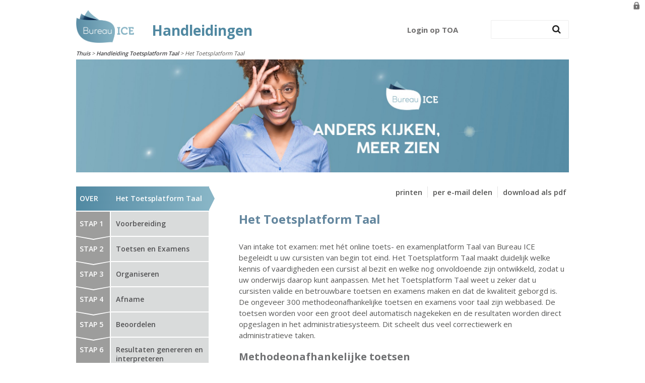

--- FILE ---
content_type: text/html; charset=UTF-8
request_url: https://handleiding.toets.nl/het-toetsplatform-taal-961
body_size: 9372
content:
<!doctype html>

		<!--[if lt IE 7]> <html class="ie6 oldie" lang="nl"> <![endif]-->
		<!--[if IE 7]>    <html class="ie7 oldie" lang="nl"> <![endif]-->
		<!--[if IE 8]>    <html class="ie8 oldie" lang="nl"> <![endif]-->
		<!--[if IE 9]>    <html class="ie9 oldie" lang="nl"> <![endif]-->
		<!--[if gt IE 9]><!-->
		<html lang="nl"><!--<![endif]-->
		<head>
    <!-- Google Tag Manager -->
    <script>(function(w,d,s,l,i){w[l]=w[l]||[];w[l].push({'gtm.start':
    new Date().getTime(),event:'gtm.js'});var f=d.getElementsByTagName(s)[0],
                    j = d.createElement(s), dl = l != 'dataLayer' ? '&l=' + l : '';
            j.async = true;
            j.src =
                    'https://www.googletagmanager.com/gtm.js?id=' + i + dl;
            f.parentNode.insertBefore(j, f);
        })(window, document, 'script', 'dataLayer', 'GTM-M5W3BZL');</script>
    <!-- End Google Tag Manager -->
	<meta charset="utf-8">
	<meta content="TOA, toetsen, ICE" name="keywords">
    	<meta content="width=1200" name="viewport">
  <link rel="apple-touch-icon" sizes="180x180" href="/img/favicons/apple-touch-icon.png">
	<link rel="icon" type="image/png" sizes="32x32" href="/img/favicons/favicon-32x32.png">
	<link rel="icon" type="image/png" sizes="16x16" href="/img/favicons/favicon-16x16.png">
	<link rel="manifest" href="/img/favicons/site.webmanifest">
	<link rel="mask-icon" href="/img/favicons/safari-pinned-tab.svg" color="#c71c26">
	<meta name="theme-color" content="#ffffff">
  <link href="https://fonts.googleapis.com/css?family=Open+Sans:400,600,700&amp;subset=latin-ext" rel="stylesheet">
	<link rel="stylesheet" type="text/css" href="/css/base_form.css?v=1736850502" media="screen" />	<link rel="stylesheet" type="text/css" href="/css/font-awesome.min.css?v=1736850502" media="screen" />	<link rel="stylesheet" type="text/css" href="/css/styles.css?v=1736850502" media="screen" />	<link rel="stylesheet" type="text/css" href="/css/print.css?v=1736850502" media="print" />
    

	<!-- Pulled from http://code.google.com/p/html5shiv/ -->
	<!--[if lt IE 9]>
	<script src="//html5shim.googlecode.com/svn/trunk/html5.js"></script>
	<script>
		document.createElement('header');
		document.createElement('nav');
		document.createElement('section');
		document.createElement('article');
		document.createElement('aside');
		document.createElement('footer');
	 </script>
	<![endif]-->

	<script type="text/javascript" src="/assets/1bab8e9/jquery.min.js"></script>
<script type="text/javascript" src="/js/jquery.matchHeight-min.js"></script>
<script type="text/javascript" src="/assets/842cc1b8/js/wabbit-frontend.js"></script>
<script type="text/javascript">
/*<![CDATA[*/
;(function($){var ieVer=navigator.userAgent.match(/MSIE (\d+\.\d+);/);ieVer=ieVer&&ieVer[1]?new Number(ieVer):null;var cont=ieVer&&ieVer<7.1?document.createElement("div"):null,excludePattern=null,includePattern=null,mergeIfXhr=0,resMap2Request=function(url){if (!url.match(/\?/))url += "?";return url + "&nlsc_map=" + $.nlsc.smap();};;if(!$.nlsc)$.nlsc={resMap:{}};$.nlsc.normUrl=function(url){if(!url)return null;if(cont){cont.innerHTML='<a href="'+url+'"></a>';url=cont.firstChild.href}if(excludePattern&& url.match(excludePattern))return null;if(includePattern&&!url.match(includePattern))return null;return url.replace(/\?*&*(_=\d+)?&*$/g,"")};$.nlsc.h=function(s){var h=0,i;for(i=0;i<s.length;i++)h=(h<<5)-h+s.charCodeAt(i)&1073741823;return""+h};$.nlsc.fetchMap=function(){for(var url,i=0,res=$(document).find("script[src]");i<res.length;i++)if(url=this.normUrl(res[i].src?res[i].src:res[i].href))this.resMap[url]={h:$.nlsc.h(url),d:1}};$.nlsc.smap=function(){var s="[";for(var url in this.resMap)s+='"'+this.resMap[url].h+ '",';return s.replace(/,$/,"")+"]"};var c={global:true,beforeSend:function(xhr,opt){if(!$.nlsc.fetched){$.nlsc.fetched=1;$.nlsc.fetchMap()}if(opt.dataType!="script"){if(mergeIfXhr)opt.url=resMap2Request(opt.url);return true}var url=$.nlsc.normUrl(opt.url);if(!url)return true;if(opt.converters&&opt.converters["text script"]){var saveConv=opt.converters["text script"];opt.converters["text script"]=function(){if(!$.nlsc.resMap[url].d){$.nlsc.resMap[url].d=1;saveConv.apply(window,arguments)}}}var r=$.nlsc.resMap[url]; if(r){if(r.d)return false}else $.nlsc.resMap[url]={h:$.nlsc.h(url),d:0};return true}};if(ieVer)c.dataFilter=function(data,type){if(type&&(type!="html"&&type!="text"))return data;return data.replace(/(<script[^>]+)defer(=[^\s>]*)?/ig,"$1")};$.ajaxSetup(c)})(jQuery);
/*]]>*/
</script>
<title>Handleidingen Bureau ICE</title>

		<!-- Asset files with POS_HEAD inserted here -->
</head>

<!-- <body> -->
<body class="educationLevel-NT2">
<!-- Google Tag Manager (noscript) -->
<noscript><iframe src="https://www.googletagmanager.com/ns.html?id=GTM-M5W3BZL"
                  height="0" width="0" style="display:none;visibility:hidden"></iframe></noscript>
<!-- End Google Tag Manager (noscript) -->

<!-- include Wabbit overlays, and js/css -->

<!-- open: container for application html -->
<div id="w-app-container">



<div id="site-wrapper">


	<header id="header">

	        	<!-- Top -->
	        	<div id="top">

	        		<!-- Logo -->
	        		<div class="left" id="logo">
	        			<a href="/">
                  <img src="/img/logo-bureau-ice-rgb.png" alt="Bureau ICE">
                  <span>Handleidingen</span>
                </a>

	        		</div>
	        		<!-- Einde Logo -->

              <div class="topWrapper">


    	        		<!-- Zoeken -->
    	        		<div class="right" id="zoekContainer">
    	        			<!-- Zoeken -->
    	        			<div class="zoeken right">
    	        				<form class="" action="/search" method="get">
                            <input type="text" class="left" name="q" placeholder="">
                            <input type="hidden" name="h" value="960">                            <button type="submit" class="submit"><i class="fa fa-search"></i></button>
                        </form>

                    </div>
                            <!-- Einde Zoeken -->

    	        		  <div class="clear"></div>

    	        		</div>
    	        		<!-- Einde Zoeken -->
                                        <div class="login-button">
                          <a class="btn login right" target="_blank" href="https://login.toets.nl/">
                              <strong>
                                  Login op TOA                              </strong>
                          </a>
                      </div>
                      	        		<div class="clear"></div>
              </div>
	        	</div>
	        	<!-- Einde Top -->
	        	<!-- Breadcrumb -->
	        	<div id="breadcrumb">
	        		<div class="center">
						<span class="breadcrumbs">
<a href="/">Thuis</a> &gt; <a href="/handleiding-toetsplatform-taal-960">Handleiding Toetsplatform Taal</a> &gt; <span>Het Toetsplatform Taal </span></span>	        		</div>
	        	</div>
	        	<!-- Einde Breadcrumb -->

	        	<div id="breadcrumbDropshadow"></div>
                <div class="masthead">
               <div class="title">
                     <img src="/upload/images/2220x510px-corporate-header.jpg" alt="">
               </div><!-- /title -->
            </div><!-- /masthead -->	</header>

			<div class="container">
			<div class="nav">
            <nav>
                <ul class="main-nav" id="yw1">
<li class="current"><a href="/het-toetsplatform-taal-961"><span class="step">Over</span><div>Het Toetsplatform Taal </div></a></li>
<li class="has-sub-nav"><a href="/voorbereiding-962"><span class="step">Stap 1</span><div>Voorbereiding</div></a>
<ul class="sub-nav">
<li><a href="/systeemeisen-1085">Systeemeisen</a></li>
<li class="has-sub-nav"><a href="/gebruikersrollen-in-het-toetsplatform-taal-1086">Gebruikersrollen in het Toetsplatform taal</a>
<ul class="sub-sub-nav">
<li><a href="/wisselen-tussen-gebruikersrollen-in-het-toetsplatform-taal-1093">Wisselen tussen gebruikersrollen in het Toetsplatform Taal</a></li>
</ul>
</li>
<li class="has-sub-nav"><a href="/instellingsbeheer-1087">Instellingsbeheer</a>
<ul class="sub-sub-nav">
<li><a href="/instellingsgegevens-beheren-1094">Instellingsgegevens beheren</a></li>
<li class="has-sub-nav"><a href="/afdelingen-beheren-1095">Afdelingen beheren</a>
<ul class="sub-sub-sub-nav">
<li><a href="/afdelingen-aanmaken-1110">Afdelingen aanmaken </a></li>
<li><a href="/afdelingen-wijzigen-of-verwijderen-1111">Afdelingen wijzigen of verwijderen</a></li>
</ul>
</li>
<li class="has-sub-nav"><a href="/groepen-aanmaken-1096">Groepen aanmaken</a>
<ul class="sub-sub-sub-nav">
<li><a href="/kandidaatgroepen-aanmaken-1112">Kandidaatgroepen aanmaken</a></li>
<li><a href="/beoordelaarsgroepen-aanmaken-1113">Beoordelaarsgroepen aanmaken</a></li>
</ul>
</li>
<li class="has-sub-nav"><a href="/licenties-en-facturen-bekijken-1098">Licenties en facturen bekijken</a>
<ul class="sub-sub-sub-nav">
<li><a href="/licenties-bekijken-1114">Licenties bekijken</a></li>
<li><a href="/facturen-bekijken-1115">Facturen bekijken</a></li>
</ul>
</li>
</ul>
</li>
<li><a href="/gebruikersbeheer-vanuit-koppeling-webservices-1088">Gebruikersbeheer vanuit koppeling webservices</a></li>
<li class="has-sub-nav"><a href="/gebruikersgegevens-automatisch-importeren-in-het-toetsplatform-taal-1089">Gebruikersgegevens automatisch importeren in het Toetsplatform Taal</a>
<ul class="sub-sub-nav">
<li class="has-sub-nav"><a href="/csv-bestand-aanmaken-1099">CSV-bestand aanmaken</a>
<ul class="sub-sub-sub-nav">
<li><a href="/toelichting-importeerlabels-csv-bestand-1127">Toelichting importeerlabels CSV-bestand</a></li>
<li><a href="/nieuwe-gebruikers-toevoegen-via-csv-bestand-1128">Nieuwe gebruikers toevoegen via CSV-bestand</a></li>
<li><a href="/gebruikersgegevens-wijzigen-via-csv-bestand-1129">Gebruikersgegevens wijzigen via CSV-bestand</a></li>
<li><a href="/gebruikers-op-inactief-zetten-of-archiveren-via-csv-bestand-1131">Gebruikers op inactief zetten of archiveren via CSV-bestand</a></li>
<li><a href="/inactieve-of-gearchiveerde-gebruikers-weer-actief-maken-via-csv-bestand-1132">Inactieve of gearchiveerde gebruikers weer actief maken via CSV-bestand</a></li>
</ul>
</li>
<li class="has-sub-nav"><a href="/csv-bestand-automatisch-importeren-in-het-toetsplatform-taal-1100">CSV-bestand automatisch importeren in het Toetsplatform Taal</a>
<ul class="sub-sub-sub-nav">
<li><a href="/csv-bestand-handmatig-importeren-in-het-toetsplatform-taal-1134">CSV-bestand handmatig importeren in het Toetsplatform Taal</a></li>
</ul>
</li>
</ul>
</li>
<li class="has-sub-nav"><a href="/gebruikerssgegevens-handmatig-toevoegen-en-beheren-in-het-toetsplatform-taal-1090">Gebruikerssgegevens handmatig toevoegen en beheren in het Toetsplatform Taal</a>
<ul class="sub-sub-nav">
<li><a href="/handmatig-nieuwe-gebruikers-toevoegen-in-het-toetsplatform-taal-1101">Handmatig nieuwe gebruikers toevoegen in het Toetsplatform Taal</a></li>
<li class="has-sub-nav"><a href="/handmatig-nieuwe-wachtwoorden-aanmaken-in-het-toetsplatform-taal-1104">Handmatig nieuwe wachtwoorden aanmaken in het Toetsplatform Taal</a>
<ul class="sub-sub-sub-nav">
<li><a href="/een-nieuw-wachtwoord-aanmaken-1135">Een nieuw wachtwoord aanmaken</a></li>
<li><a href="/een-eenmalig-wachtwoord-aanmaken-voor-individuele-cursisten-1136">Een eenmalig wachtwoord aanmaken voor individuele cursisten</a></li>
<li><a href="/een-eenmalig-wachtwoord-aanmaken-voor-groepen-cursisten-1137">Een eenmalig wachtwoord aanmaken voor groepen cursisten</a></li>
</ul>
</li>
<li class="has-sub-nav"><a href="/handmatig-gebruikers-toevoegen-aan-groepen-in-het-toetsplatform-taal-1105">Handmatig gebruikers toevoegen aan groepen in het Toetsplatform Taal</a>
<ul class="sub-sub-sub-nav">
<li><a href="/cursisten-toevoegen-aan-kandidaatgroepen-1139">Cursisten toevoegen aan kandidaatgroepen</a></li>
<li><a href="/beoordelaars-toevoegen-aan-beoordelaarsgroepen-1140">Beoordelaars toevoegen aan beoordelaarsgroepen</a></li>
</ul>
</li>
<li><a href="/handmatig-ondersteunende-functies-toekennen-in-het-toetsplatform-taal-1106">Handmatig ondersteunende functies toekennen in het Toetsplatform Taal</a></li>
<li><a href="/handmatig-gebruikersgegevens-wijzigen-in-het-toetsplatform-taal-1107">Handmatig gebruikersgegevens wijzigen in het Toetsplatform Taal</a></li>
<li class="has-sub-nav"><a href="/handmatig-gebruikers-op-inactief-zetten-of-archiveren-in-het-toetsplatform-taal-1108">Handmatig gebruikers op inactief zetten of archiveren in het Toetsplatform Taal</a>
<ul class="sub-sub-sub-nav">
<li><a href="/handmatig-inactieve-of-gearchiveerde-gebruikers-weer-actiefmaken-in-het-toetsplatform-taal-1133">Handmatig inactieve of gearchiveerde gebruikers weer actiefmaken in het Toetsplatform Taal</a></li>
</ul>
</li>
</ul>
</li>
<li class="has-sub-nav"><a href="/beveiliging-1091">Beveiliging</a>
<ul class="sub-sub-nav">
<li><a href="/ip-restricties-instellen-1109">IP-restricties instellen</a></li>
</ul>
</li>
</ul>
</li>
<li class="has-sub-nav"><a href="/toetsen-en-examens-963"><span class="step">Stap 2</span><div>Toetsen en Examens</div></a>
<ul class="sub-nav">
<li class="has-sub-nav"><a href="/toetsen-in-het-toetsplatform-taal-1002">Toetsen in het Toetsplatform Taal</a>
<ul class="sub-sub-nav">
<li class="has-sub-nav"><a href="/soorten-toetsen-1350">Soorten toetsen</a>
<ul class="sub-sub-sub-nav">
<li><a href="/spreken-en-gesprekken-voeren-1007">Spreken en gesprekken voeren</a></li>
</ul>
</li>
</ul>
</li>
<li><a href="/wanneer-neemt-u-welke-toets-af-1038">Wanneer neemt u welke toets af?</a></li>
<li><a href="/examen-oormerken-en-blokkeren-1044">Examen oormerken en blokkeren </a></li>
</ul>
</li>
<li class="has-sub-nav"><a href="/organiseren-964"><span class="step">Stap 3</span><div>Organiseren</div></a>
<ul class="sub-nav">
<li class="has-sub-nav"><a href="/toetsen-klaarzetten-1049">Toetsen klaarzetten</a>
<ul class="sub-sub-nav">
<li><a href="/zoekfilters-instellen-bij-het-klaarzetten-van-toetsen-1050">Zoekfilters instellen bij het klaarzetten van toetsen</a></li>
<li><a href="/downloaden-papieren-toetsboekjes-1051">Downloaden papieren toetsboekjes</a></li>
<li><a href="/beoordelaar-toewijzen-bij-het-klaarzetten-van-toetsen-1052">Beoordelaar toewijzen bij het klaarzetten van toetsen</a></li>
</ul>
</li>
<li class="has-sub-nav"><a href="/toetsen-vrijgeven-1054">Toetsen vrijgeven</a>
<ul class="sub-sub-nav">
<li><a href="/de-periode-waarin-een-toets-is-vrijgegeven-wijzigen-1055">De periode waarin een toets is vrijgegeven wijzigen</a></li>
<li><a href="/een-vrijgegeven-toets-verwijderen-1056">Een vrijgegeven toets verwijderen</a></li>
</ul>
</li>
</ul>
</li>
<li class="has-sub-nav"><a href="/afname-965"><span class="step">Stap 4</span><div>Afname</div></a>
<ul class="sub-nav">
<li class="has-sub-nav"><a href="/afnamecondities-970">Afnamecondities</a>
<ul class="sub-sub-nav">
<li><a href="/voorbereiding-digitale-afname-973">Voorbereiding digitale afname</a></li>
<li><a href="/voorbereiding-niet-digitale-afname-974">Voorbereiding niet-digitale afname</a></li>
</ul>
</li>
<li><a href="/inloggen-als-cursist-971">Inloggen als cursist</a></li>
<li class="has-sub-nav"><a href="/problemen-tijdens-de-afname-972">Problemen tijdens de afname</a>
<ul class="sub-sub-nav">
<li><a href="/cursist-kan-niet-inloggen-975">Cursist kan niet inloggen</a></li>
<li class="has-sub-nav"><a href="/juiste-toets-staat-niet-klaar-976">Juiste toets staat niet klaar</a>
<ul class="sub-sub-sub-nav">
<li><a href="/de-toets-is-niet-klaargezet-en-vrijgegeven-984">De toets is niet klaargezet en vrijgegeven</a></li>
<li><a href="/de-toets-is-klaargezet-maar-nog-niet-vrijgegeven-985">De toets is klaargezet, maar nog niet vrijgegeven</a></li>
<li><a href="/de-toets-is-vrijgegeven-op-een-later-moment-986">De toets is vrijgegeven op een later moment </a></li>
</ul>
</li>
<li><a href="/verkeerde-toets-staat-klaar-977">Verkeerde toets staat klaar</a></li>
<li><a href="/problemen-met-internet-979">Problemen met internet</a></li>
</ul>
</li>
<li><a href="/toetsafname-stopzetten-1001">Toetsafname stopzetten</a></li>
</ul>
</li>
<li class="has-sub-nav"><a href="/beoordelen-966"><span class="step">Stap 5</span><div>Beoordelen</div></a>
<ul class="sub-nav">
<li><a href="/de-kwaliteit-van-de-beoordeling-borgen-987">De kwaliteit van de beoordeling borgen</a></li>
<li class="has-sub-nav"><a href="/beoordelingsmodellen-in-het-toetsplatform-taal-988">Beoordelingsmodellen in het Toetsplatform Taal </a>
<ul class="sub-sub-nav">
<li><a href="/keuze-maken-tussen-diagnostisch-en-globaal-beoordelingsmodel-989">Keuze maken tussen diagnostisch en globaal beoordelingsmodel</a></li>
<li><a href="/inhoudelijke-uitgangspunten-beoordelingsmodellen-990">Inhoudelijke uitgangspunten beoordelingsmodellen</a></li>
</ul>
</li>
<li class="has-sub-nav"><a href="/toetsen-beoordelen-in-het-toetsplatform-taal-991">Toetsen beoordelen in het Toetsplatform Taal</a>
<ul class="sub-sub-nav">
<li class="has-sub-nav"><a href="/beoordelaars-toewijzen-in-het-toetsplatform-taal-992">Beoordelaars toewijzen in het Toetsplatform Taal</a>
<ul class="sub-sub-sub-nav">
<li><a href="/een-beoordelaar-toewijzen-994">Een beoordelaar toewijzen</a></li>
<li><a href="/wijzigen-toewijzing-beoordelaars-995">Wijzigen toewijzing beoordelaars</a></li>
</ul>
</li>
<li class="has-sub-nav"><a href="/een-toets-beoordelen-in-het-toetsplatform-taal-996">Een toets beoordelen in het Toetsplatform Taal</a>
<ul class="sub-sub-sub-nav">
<li><a href="/niveaubeoordeling-diagnostisch-en-globaal-beoordelingsmodel-997">Niveaubeoordeling diagnostisch en globaal beoordelingsmodel</a></li>
<li><a href="/een-second-opinion-aanvragen-998">Een second opinion aanvragen</a></li>
<li><a href="/een-beoordeling-intrekken-999">Een beoordeling intrekken </a></li>
</ul>
</li>
</ul>
</li>
</ul>
</li>
<li class="has-sub-nav"><a href="/resultaten-genereren-en-interpreteren-967"><span class="step">Stap 6</span><div>Resultaten genereren en interpreteren</div></a>
<ul class="sub-nav">
<li class="has-sub-nav"><a href="/typen-toetsresultaten-in-het-toetsplatform-taal-1057">Typen toetsresultaten in het Toetsplatform Taal</a>
<ul class="sub-sub-nav">
<li><a href="/referentieniveaus-raamwerk-nt2-1059">Referentieniveaus Raamwerk NT2</a></li>
<li><a href="/typen-toetsresultaten-in-het-toetsplatform-taal-1058">Typen toetsresultaten in het Toetsplatform Taal</a></li>
<li><a href="/ontwikkelscore-1060">Ontwikkelscore</a></li>
<li class="has-sub-nav"><a href="/cijferbepaling-1061">Cijferbepaling</a>
<ul class="sub-sub-sub-nav">
<li><a href="/algemene-uitgangspunten-cijferbepaling-1062">Algemene uitgangspunten cijferbepaling</a></li>
<li><a href="/cijferbepaling-automatisch-beoordeelde-toetsen-1063">Cijferbepaling automatisch beoordeelde toetsen</a></li>
<li><a href="/cijferbepaling-handmatig-beoordeelde-toetsen-1064">Cijferbepaling handmatig beoordeelde toetsen</a></li>
</ul>
</li>
</ul>
</li>
<li class="has-sub-nav"><a href="/toetsresultaten-bekijken-in-het-toetsplatform-taal-1067">Toetsresultaten bekijken in het Toetsplatform Taal</a>
<ul class="sub-sub-nav">
<li class="has-sub-nav"><a href="/resultaten-op-toetsniveau-bekijken-1068">Resultaten op toetsniveau bekijken </a>
<ul class="sub-sub-sub-nav">
<li><a href="/zoekfilters-instellen-voor-het-bekijken-van-toetsresultaten-1069">Zoekfilters instellen voor het bekijken van toetsresultaten</a></li>
<li><a href="/handmatige-beoordeling-inzien-1070">Handmatige beoordeling inzien</a></li>
<li><a href="/rapportages-op-toetsniveau-genereren-1071">Rapportages op toetsniveau genereren</a></li>
</ul>
</li>
<li class="has-sub-nav"><a href="/status-en-voortgangsrapportages-genereren-1072">Status- en voortgangsrapportages genereren</a>
<ul class="sub-sub-sub-nav">
<li><a href="/status-en-voortgangsrapportages-genereren-voor-individuele-cursisten-1073">Status- en voortgangsrapportages genereren voor individuele cursisten</a></li>
<li><a href="/status-en-voortgangsrapportages-genereren-voor-groepen-cursisten-1074">Status- en voortgangsrapportages genereren voor groepen cursisten</a></li>
<li><a href="/status-en-voortgangsrapportages-exporteren-naar-excel-1075">Status- en voortgangsrapportages exporteren naar Excel</a></li>
</ul>
</li>
</ul>
</li>
<li class="has-sub-nav"><a href="/toetsresultaten-interpreteren-1076">Toetsresultaten interpreteren</a>
<ul class="sub-sub-nav">
<li><a href="/interpreteren-toetsresultaten-nt2-1078">Interpreteren toetsresultaten NT2</a></li>
<li><a href="/interpreteren-toetsresultaten-nederlands-1077">Interpreteren toetsresultaten Nederlands</a></li>
</ul>
</li>
</ul>
</li>
<li class="has-sub-nav"><a href="/evalueren-en-analyseren-968"><span class="step">Stap 7</span><div>Evalueren en analyseren</div></a>
<ul class="sub-nav">
<li><a href="/afnamestatistieken-genereren-in-het-toetsplatform-taal-1082">Afnamestatistieken genereren in het Toetsplatform Taal</a></li>
<li><a href="/voortgangsrapportage-op-instellingsniveau-genereren-in-het-toetsplatform-taal-1083">Voortgangsrapportage op instellingsniveau genereren in het Toetsplatform Taal</a></li>
<li><a href="/beoordelingsgegevens-genereren-in-het-toetsplatform-taal-1084">Beoordelingsgegevens genereren in het Toetsplatform Taal</a></li>
</ul>
</li>
<li class="has-sub-nav"><a href="/veelgestelde-vragen-969"><span class="step">FAQ</span><div>Veelgestelde vragen</div></a>
<ul class="sub-nav">
<li class="has-sub-nav"><a href="/over-de-toa-1141">Over de TOA</a>
<ul class="sub-sub-nav">
<li><a href="/waarom-de-toa-1149">Waarom de TOA?</a></li>
</ul>
</li>
<li class="has-sub-nav"><a href="/voorbereiding-1142">Voorbereiding</a>
<ul class="sub-sub-nav">
<li><a href="/is-het-mogelijk-om-een-koppeling-te-maken-tussen-de-toa-en-administratiesystemen-1150">Is het mogelijk om een koppeling te maken tussen de TOA en administratiesystemen?</a></li>
<li><a href="/hoe-kan-ik-grote-groepen-gebruikers-invoeren-in-de-toa-1151">Hoe kan ik grote groepen gebruikers invoeren in de TOA?</a></li>
<li><a href="/kan-ik-een-eenmalig-wachtwoord-aanmaken-in-de-toa-1152">Kan ik een eenmalig wachtwoord aanmaken in de TOA?</a></li>
<li><a href="/hoe-verwijder-ik-gebruikers-in-de-toa-1153">Hoe verwijder ik gebruikers in de TOA?</a></li>
</ul>
</li>
<li class="has-sub-nav"><a href="/toetsen-toetsplan-en-examenplan-1143">Toetsen, toetsplan en examenplan</a>
<ul class="sub-sub-nav">
<li><a href="/welke-toetsen-staan-er-in-de-toa-1154">Welke toetsen staan er in de TOA?</a></li>
<li><a href="/wat-is-een-toets-en-examenplan-1155">Wat is een toets- en examenplan?</a></li>
</ul>
</li>
<li class="has-sub-nav"><a href="/organiseren-1144">Organiseren</a>
<ul class="sub-sub-nav">
<li><a href="/kan-ik-een-toets-ook-voor-mezelf-klaarzetten-1156">Kan ik een toets ook voor mezelf klaarzetten?</a></li>
<li><a href="/hoe-kan-ik-de-papieren-toetsboekjes-voor-toetsen-voor-productieve-vaardigheden-uit-de-toa-halen-1157">Hoe kan ik de papieren toetsboekjes voor toetsen voor productieve vaardigheden uit de TOA halen?</a></li>
<li><a href="/hoe-kan-ik-examentoetsen-beveiligen-met-een-startcode-1158">Hoe kan ik examentoetsen beveiligen met een startcode?</a></li>
<li><a href="/wanneer-moet-ik-een-toets-vrijgeven-1159">Wanneer moet ik een toets vrijgeven?</a></li>
</ul>
</li>
<li class="has-sub-nav"><a href="/afname-1145">Afname</a>
<ul class="sub-sub-nav">
<li><a href="/waar-moet-ik-rekening-mee-houden-bij-het-afnemen-van-een-toets-1160">Waar moet ik rekening mee houden bij het afnemen van een toets?</a></li>
<li><a href="/welke-extra-ondersteuning-is-toegestaan-voor-studenten-met-dyslexie-of-dyscalculie-1161">Welke extra ondersteuning is toegestaan voor studenten met dyslexie of dyscalculie?</a></li>
<li><a href="/wat-kan-ik-doen-om-frauderen-bij-een-toetsafname-te-voorkomen-1163">Wat kan ik doen om frauderen bij een toetsafname te voorkomen?</a></li>
<li><a href="/de-student-kan-niet-inloggen-wat-moet-ik-doen-1164">De student kan niet inloggen. Wat moet ik doen?</a></li>
</ul>
</li>
<li class="has-sub-nav"><a href="/beoordelen-1146">Beoordelen</a>
<ul class="sub-sub-nav">
<li><a href="/wanneer-gebruik-ik-het-diagnostische-en-wanneer-het-globale-beoordelingsmodel-1168">Wanneer gebruik ik het diagnostische en wanneer het globale beoordelingsmodel?</a></li>
<li><a href="/waar-moet-ik-op-letten-bij-het-beoordelen-van-een-toets-spreken-gesprekken-voeren-of-schrijven-1169">Waar moet ik op letten bij het beoordelen van een toets spreken, gesprekken voeren of schrijven?</a></li>
<li><a href="/wat-kan-ik-doen-als-ik-twijfel-over-mijn-beoordeling-1170">Wat kan ik doen als ik twijfel over mijn beoordeling?</a></li>
</ul>
</li>
<li class="has-sub-nav"><a href="/resultaten-genereren-en-interpreteren-1147">Resultaten genereren en interpreteren</a>
<ul class="sub-sub-nav">
<li><a href="/hoe-kan-ik-de-toetsresultaten-van-studenten-bekijken-1166">Hoe kan ik de toetsresultaten van studenten bekijken?</a></li>
<li><a href="/welke-informatie-kan-ik-uit-de-toetsresultaten-halen-1167">Welke informatie kan ik uit de toetsresultaten halen?</a></li>
</ul>
</li>
<li class="has-sub-nav"><a href="/evalueren-en-analyseren-1148">Evalueren en analyseren</a>
<ul class="sub-sub-nav">
<li><a href="/hoe-kan-ik-rapportages-op-instellings-of-afdelingsniveau-bekijken-1162">Hoe kan ik rapportages op instellings- of afdelingsniveau bekijken?</a></li>
<li><a href="/welke-informatie-kan-ik-uit-rapportages-op-instellings-of-afdelingsniveau-halen-1165">Welke informatie kan ik uit rapportages op instellings- of afdelingsniveau halen?</a></li>
</ul>
</li>
</ul>
</li>
</ul>            </nav>
            <div class="cta">
               <strong >Klantenservice</strong>
               <p>
                   ma t/m vrij van 08:00 - 17:00<br />
                   088 556 9800
               </p>

            </div><!-- /cta -->
            <div class="backBtn">
               <a class="button" href="/">Terug naar overzicht</a>
            </div>
			</div>


			<!-- dynamic content -->
			<div id="content">
				<div class="column-group clearfix">

	<!--<div class="column column-one">-->
		<!-- Blocks LEFT -->
			<!--</div>-->

	<div class="column column-main">
		<!-- Blocks TOP -->
		
		<!-- CONTENT -->
		<div class="column-content">
			
<!-- Inhoud -->
<ul class="supp">
   	<li><a href="/p/export?id=961">download als pdf</a></li>
   	<li>
        <a href="mailto:?subject=Handleiding%20Toetsplatform%20Taal%3A%20Het%20Toetsplatform%20Taal%C2%A0&body=https%3A%2F%2Fhandleiding.toets.nl%2Fhet-toetsplatform-taal-961">per e-mail delen</a>
    </li>
	<li><a onclick="window.print();return false;" href="">printen</a></li>
</ul>

<article>

	
		<!-- title, subtitle, image -->
		<h1  data-qe-attribute="title" data-qe-disable-newline="true" class="title" id="main-page-title">Het Toetsplatform Taal </h1>
    		
		
		<!-- intro and content -->
		
		<div data-qe-attribute="content" data-qe-preserve-widgets="true" data-qe-keep-html="true">
						<p class="MsoNormal">Van intake tot examen: met hét online toets- en examenplatform Taal van Bureau ICE begeleidt u uw cursisten van begin tot eind. Het Toetsplatform Taal maakt duidelijk welke kennis of vaardigheden een cursist al bezit en welke nog onvoldoende zijn ontwikkeld, zodat u uw onderwijs daarop kunt aanpassen. Met het Toetsplatform Taal weet u zeker dat u cursisten valide en betrouwbare toetsen en examens maken en dat de kwaliteit geborgd is. De ongeveer 300 methodeonafhankelijke toetsen en examens voor taal zijn webbased. De toetsen worden voor een groot deel automatisch nagekeken en de resultaten worden direct opgeslagen in het administratiesysteem. Dit scheelt dus veel correctiewerk en administratieve taken.</p>

<h2 class="MsoNormal">Methodeonafhankelijke toetsen</h2>

<p class="MsoNormal">De toetsen in het Toetsplatform Taal zijn ontwikkeld op basis van landelijk vastgestelde kaders, zoals het Raamwerk NT2) en het <a href="http://handleiding.toets.nl/upload/files/Referentiekader%20taal%20en%20rekenen.pdf">Referentiekader taal</a>. Met de toetsen kan worden vastgesteld welk niveau uit het Raamwerk NT2 of het Referentiekader taal en rekenen een cursist heeft en wat de afstand is tot het gewenste niveau. Dit maakt het mogelijk om een gedifferentieerde aanpak te kiezen voor verschillende groepen cursisten. Niet iedereen heeft immers even intensief onderwijs nodig om het gewenste eindniveau te behalen. Omdat de verschillende toetsen in het Toetsplatform Taal op een onafhankelijke meetlat zijn afgestemd, zijn ze geschikt voor het tonen van de ontwikkeling van de vaardigheden van cursisten. Zo krijgt u als instelling en als docent informatie over de effectiviteit van het geboden onderwijs. De toetsgegevens uit het Toetsplatform Taal kunnen zo ook ingezet worden als sturingsinformatie.</p>

<h2 class="MsoNormal">Betrouwbaar en efficiënt beoordelingsproces</h2>

<p class="MsoNormal">Voor de productieve taalvaardigheden schrijven, spreken en gesprekken voeren zijn er geen sluitende beoordelingscriteria. De beoordeling daarvan blijft dan ook altijd gevoelig voor verschillen tussen beoordelaars. Het Toetsplatform Taal geeft daarom enkele mogelijkheden om de betrouwbaarheid van de beoordeling te verhogen. Lees hier meer over bij de <a href="http://handleiding.toets.nl/de-kwaliteit-van-de-beoordeling-borgen-987">kwaliteit van de beoordeling borgen</a>.</p>

<h2 class="MsoNormal">Minimale administratieve last door integratie studentadministratiesystemen en planningstools</h2>

<p class="MsoNormal">Bureau ICE heeft in de afgelopen jaren veel geïnvesteerd in het Toetsplatform Taal en heeft onder andere integratiemogelijkheden gecreëerd met studentadministratiesystemen en planningstools. Dit betekent dat elke administratieve wijziging, zoals het overstappen naar een andere opleiding, automatisch wordt overgenomen en dat resultaten direct kunnen worden weggeschreven in het studentvolgsysteem. Alle inhoudelijke en ondersteunende ontwikkelingen zijn samen met klanten ontwikkeld, passend binnen de toets- en examenvisie van Bureau ICE en verplichtingen vanuit de overheid. Ga voor meer informatie hierover naar <a href="http://handleiding.toets.nl/gebruikersbeheer-vanuit-koppeling-webservices-1088">gebruikersbeheer vanuit koppeling webservices</a>.</p>
		</div>


		    	
</article>
		</div>

		<!-- Blocks BOTTOM -->
			</div>

	<div class="column column-aside">
		<!-- Blocks RIGHT -->
			</div>
</div>

			</div>
		</div>
	
		<footer id="footerWrapper">
    		<!-- Footer -->
    		<article>

    			<div class="left" id="footer_ice">

    			</div>

    			<div class="kolom kolom1 left">
    				<ul class="vcard">
                      <li class="fn org"><h3>Bureau ICE</h3></li>
                      <li class="adr">
                        <div class="">
                          <span class="post-office-box">Postbus 233</span><br>
                          <span class="postal-code">5201 AE</span>&nbsp;<span class="locality">'s-Hertogenbosch</span>
                        </div>
                        <div class="">
                          <span class="street-address">Magistratenlaan 140</span><br>
                          <span class="postal-code">5223 MB</span> <span class="locality">'s-Hertogenbosch</span>
                          <span class="region seo">Noord-Brabant</span> <span class="country-name seo">Nederland</span>
                        </div>
                      </li>

                    </ul>
    			</div><!-- /kolom -->
            <div class="kolom kolom-right">
               <h3>Klantenservice</h3>
               <p>
                   ma t/m vrij van 08:00 - 17:00<br />
                   088 556 9800
               </p>

               <h3>IEP</h3>
               <p>
                   <a href="mailto:iep@bureau-ice.nl">iep@bureau-ice.nl</a>
               </p>

               <h3>JIJ!</h3>
               <p>
                   <a href="mailto:jij@bureau-ice.nl">jij@bureau-ice.nl</a>
               </p>

               <h3>TOA</h3>
               <p>
                   <a href="mailto:toa@bureau-ice.nl">toa@bureau-ice.nl</a>
               </p>

            </div><!-- /kolom -->





    			<div class="clear"></div>



    		</article>
    		<!-- Einde Footer -->


    	</footer>
      <!-- Sluiter -->
      <div id="sluiter">
        <div class="wrapper">
          <div class="right">
             <a target="_blank" href="https://www.toets.nl/bureau-ice/algemene-voorwaarden">Algemene Voorwaarden</a>&nbsp; | &nbsp;
             <a target="_blank" href="https://www.toets.nl/uploads/Inkoopvoorwaarden%20Bureau%20ICE%20V2.2.pdf">Inkoopvoorwaarden</a>&nbsp; | &nbsp;
             <a target="_blank" href="https://www.toets.nl/disclaimer">Disclaimer</a>&nbsp; | &nbsp;<a target="_blank" href="https://www.toets.nl/privacy-statement">Privacy statement</a>&nbsp; |&nbsp; <a href="https://www.toets.nl/contact">Contact</a>
          </div>

          <div class="left">
            <a target="_blank" href="http://www.sanoma.nl/">
              <img src="/img/a-sanoma-company.png" alt="A Sanoma company">
            </a>
          </div>
          <div class="copyright">
            &copy; 2026 <a rel="external" title="Bureau ICE" href="http://bureau-ice.nl">Bureau ICE</a> &nbsp;- &nbsp;Alle rechten voorbehouden
          </div>

          <div class="clear"></div>
        </div>
      </div><!-- Einde Sluiter -->


</div>

<!-- close: container for application html -->
</div>
<script type="text/javascript">
/*<![CDATA[*/

(function(window, document, dataLayerName, id) {
window[dataLayerName]=window[dataLayerName]||[],window[dataLayerName].push({start:(new Date).getTime(),event:"stg.start"});var scripts=document.getElementsByTagName('script')[0],tags=document.createElement('script');
function stgCreateCookie(a,b,c){var d="";if(c){var e=new Date;e.setTime(e.getTime()+24*c*60*60*1e3),d="; expires="+e.toUTCString()}document.cookie=a+"="+b+d+"; path=/"}
var isStgDebug=(window.location.href.match("stg_debug")||document.cookie.match("stg_debug"))&&!window.location.href.match("stg_disable_debug");stgCreateCookie("stg_debug",isStgDebug?1:"",isStgDebug?14:-1);
var qP=[];dataLayerName!=="dataLayer"&&qP.push("data_layer_name="+dataLayerName),isStgDebug&&qP.push("stg_debug");var qPString=qP.length>0?("?"+qP.join("&")):"";
tags.async=!0,tags.src="https://malmberg.containers.piwik.pro/"+id+".js"+qPString,scripts.parentNode.insertBefore(tags,scripts);
!function(a,n,i){a[n]=a[n]||{};for(var c=0;c<i.length;c++)!function(i){a[n][i]=a[n][i]||{},a[n][i].api=a[n][i].api||function(){var a=[].slice.call(arguments,0);"string"==typeof a[0]&&window[dataLayerName].push({event:n+"."+i+":"+a[0],parameters:[].slice.call(arguments,1)})}}(i[c])}(window,"ppms",["tm","cm"]);
})(window, document, 'dataLayer', '268e1571-fad8-4731-9d7f-83fbf8c46f9d');

/*]]>*/
</script>
</body>

</html>


--- FILE ---
content_type: text/css
request_url: https://handleiding.toets.nl/css/base_form.css?v=1736850502
body_size: 1991
content:
/**
 * CSS styles for forms generated by yiic.
 *
 * The styles can be applied to the following form structure:
 *
 * <div class="form">
 *     <div class="row">
 *         <label for="inputid">xyz</label>
 *         <input name="inputid" id="inputid" type="text" />
 *         <p class="hint">hint text</p>
 *     </div>
 *     <div class="row">
 *         <label for="inputid">xyz</label>
 *         <input name="inputid" id="inputid" type="text" />
 *         <p class="hint">hint text</p>
 *     </div>
 *     <div class="row buttons">
 *         <label for="inputid">xyz</label>
 *         <input name="inputid" id="inputid" type="text" />
 *         <p class="hint">hint text</p>
 *     </div>
 * </div>
 *
 * The above code will render the labels and input fields in separate lines.
 * In order to render them in the same line, please use the "wide" form as follows,
 *
 * <div class="wide form">
 *     ......
 * </div>
 *
 * @author Qiang Xue <qiang.xue@gmail.com>
 * @link http://www.yiiframework.com/
 * @copyright Copyright &copy; 2008-2010 Yii Software LLC
 * @license http://www.yiiframework.com/license/
 */

.form{font-family:Arial, Helvetica, sans-serif;}

input,
textarea,
select {margin: 0.2em 0 0.5em 0; font-family:Arial, Helvetica, sans-serif; }
fieldset {border: 1px solid #DDD; padding:10px;	margin: 0 0 10px 0; -moz-border-radius: 3px; -webkit-border-radius:3px; border-radius:3px; }
.ui-dialog fieldset {border:none; padding:0; margin:0; -moz-border-radius:0px; -webkit-border-radius:0px; border-radius:0px; } /*wabbit edit pop-up override */

label {font-weight: bold; font-size: 0.9em; display:inline-block;}
*+html label { display:inline; min-height:1px;}
.row {margin:0.5em 0;}
.hint {margin: 0;	padding: 0;	color: #999;}
.note {font-style: italic;}
span.required {color: red;}

.error label:first-child,
label.error,
span.error {color: #C00;}

.error input,
.error textarea,
.error select,
input.error,
textarea.error,
select.error {background: #FEE; border-color: #C00;}

.success input,
.success textarea,
.success select,
input.success,
textarea.success,
select.success { background-color:#e2ffcb; border-color: #528927; -webkit-box-shadow: 0 1px 3px 0 rgba(32, 72, 0, 0.3) inset; -moz-box-shadow: 0 1px 3px 0 rgba(32, 72, 0, 0.3) inset; box-shadow: 0 1px 3px 0 rgba(32, 72, 0, 0.3) inset;}
.errorSummary {border: 2px solid #C00;padding: 7px 7px 12px 7px;margin: 0 0 20px 0;background: #FEE; font-size: 0.9em;}

.errorMessage {color: red; font-size: 0.9em;}
.errorSummary p {	margin: 0;	padding: 5px;}

.errorSummary ul {margin: 0;	padding: 0 0 0 20px;}
.widelabel {float: left;	margin-right: 10px;	position: relative;	text-align: right;	width: 100px;}
.wide.row {clear: left;}

.wide.buttons, div.wide.hint, div.wide.errorMessage {clear: left; padding-left: 110px;}
.error input[type="text"],
.error textarea {box-shadow: 1px 1px 3px 0 #c56c6c inset;}

/*----- upgrade styles ----------------------------------------------------------------- */
form {background: none repeat scroll 0 0 #f7f7f7; margin: 0; padding: 20px; border:1px solid #E1E1E1;}
.ui-dialog form {padding:0px; border:none;} /*wabbit edit pop-up override */
input, textarea, select {  border: 1px solid #9b9b9b; padding:3px; -moz-border-radius: 3px; -webkit-border-radius:3px; border-radius:3px; width:50%; }
input, textarea {webkit-box-shadow: inset 1px 1px 3px 0px rgb(180, 180, 180); -moz-box-shadow: inset 1px 1px 3px 0px rgba(180, 180, 180);
	box-shadow: inset 1px 1px 3px 0px rgb(180, 180, 180);  }
.button,
input[type="submit"] { color: #ccc; font-weight:bold; -moz-border-radius: 3px; -webkit-border-radius:3px; border-radius:3px; -moz-box-shadow:none; -webkit-box-shadow:none;  box-shadow:none; border:1px solid #404040; width:auto; padding:3px 8px;
	background: #515151; /* Old browsers */

}
input:focus, textarea:focus, select:focus, textarea:focus  {-webkit-box-shadow: 0 0 2px 1px #97AEF0; -moz-box-shadow: 0 0 2px 1px #97AEF0; box-shadow: 0 0 2px 1px #97AEF0;}

input[type="checkbox"], input[type="radio"], input[type="file"] {width:auto; border:none; background:transparent none; box-shadow:none; font-size:0.9em; }
label {color:4F4F4F; font-family:Arial, Helvetica, sans-serif;}
.button:hover,
input[type="submit"]:hover {color: #ffffff;}
.button:active,
input[type="submit"]:active {color: #cfd7ff; background:none #000; -webkit-box-shadow: 0 0 1px 1px #fff, 0 0 3px 1px #97AEF0 ; -moz-box-shadow: 0 0 1px 1px #fff, 0 0 3px 1px #97AEF0; box-shadow: 0 0 1px 1px #fff, 0 0 3px 1px #97AEF0;  }

textarea {-moz-appearance:textfield; -webkit-appearance:textfield; appearance:textfield;}
#ContactForm_subject,
#ContactForm_body {width:440px;}

.wide .row {padding-top: 9px; padding-bottom: 3px; }
.row label {display:block;}

.type_checkbox {margin:1em 0;}
.type_checkboxlist > span,
.type_radiolist > span { display:inline-block;}

.type_checkboxlist > span > label,
.type_radiolist > span > label {font-weight:normal; margin-left:3px; display: inline;}

.type_file input { padding-left: 0px; }

.wide .type_checkbox input {margin-top: 4px;}
.wide .type_checkboxlist > span,
.wide .type_radiolist > span {margin-top: 2px;}

.wide .row {border-top:1px solid #E1E1E1; }
.wide label {width:25%; display:inline-block; margin-right:-3px; vertical-align:top; padding-top:3px; }
.wide input, .wide textarea, .wide select {width:73%; margin-top:-1px;}
.wide input[type="submit"], .wide input[type="checkbox"], .wide input[type="radio"] {width:auto;}
.wide input[type="file"] {margin-top:3px;}
.wide .type_checkboxlist > span > label,
.wide .type_radiolist > span > label {padding:0;}
.wide .type_checkboxlist > span input[type="checkbox"], .wide .type_radiolist > span input[type="radio"] {top:1px; position:relative;}

.row.buttons {padding-top:11px;}


--- FILE ---
content_type: text/css
request_url: https://handleiding.toets.nl/css/styles.css?v=1736850502
body_size: 10210
content:
/*! normalize.css v1.1.0 | MIT License | git.io/normalize */

/* ==========================================================================
   HTML5 display definitions
   ========================================================================== */

article,
aside,
details,
figcaption,
figure,
footer,
header,
hgroup,
main,
nav,
section,
summary {
    display: block;
}

audio,
canvas,
video {
    display: inline-block;
}

audio:not([controls]) {
    display: none;
    height: 0;
}

[hidden] {
    display: none;
}

html {
    font-size: 100%; /* 1 */
    -webkit-text-size-adjust: 100%; /* 2 */
    -ms-text-size-adjust: 100%; /* 2 */

    -webkit-font-smoothing: antialiased;
    -moz-osx-font-smoothing: grayscale; /* NB: controversial feature*/
    text-rendering: optimizeLegibility; /*remove text-redering if optimal performance is neccessary*/

}

html,
button,
input,
select,
textarea {
    font-family: sans-serif;
}


body {
    margin: 0;
}



a:focus {
    outline: none;
}


a:active,
a:hover {
    outline: 0; cursor:pointer; text-decoration:underline;
}

h1 {
    font-size: 2em;
    margin: 0.67em 0;
}

h2 {
    font-size: 1.5em;
    margin: 0.83em 0;
}

h3 {
    font-size: 1.17em;
    margin: 1em 0;
}

h4 {
    font-size: 1em;
    margin: 1.33em 0;
}

h5 {
    font-size: 0.83em;
    margin: 1.67em 0;
}

h6 {
    font-size: 0.67em;
    margin: 2.33em 0;
}

abbr[title] {
    border-bottom: 1px dotted;
}

b,
strong {
    font-weight: bold;
}

blockquote {
    margin: 1em 40px;
}

dfn {
    font-style: italic;
}

hr {
    -moz-box-sizing: content-box;
    box-sizing: content-box;
    height: 0;
}

mark {
    background: #ff0;
    color: #000;
}


p,
pre {
    margin: 1em 0;
}

code,
kbd,
pre,
samp {
    font-family: monospace, serif;
    _font-family: 'courier new', monospace;
    font-size: 1em;
}

pre {
    white-space: pre;
    white-space: pre-wrap;
    word-wrap: break-word;
}

q {
    quotes: none;
}

q:before,
q:after {
    content: '';
    content: none;
}

small {
    font-size: 80%;
}

sub,
sup {
    font-size: 75%;
    line-height: 0;
    position: relative;
    vertical-align: baseline;
}

sup {
    top: -0.5em;
}

sub {
    bottom: -0.25em;
}

dl,
menu,
ol,
ul {
    margin: 1em 0;
}

dd {
    margin: 0 0 0 40px;
}

menu,
ol,
ul {
    padding: 0 0 0 40px;
}

nav ul,
nav ol {
    list-style: none;
    list-style-image: none;
}

img {
    border: 0; /* 1 */
    -ms-interpolation-mode: bicubic; /* 2 */
}

svg:not(:root) {
    overflow: hidden;
}

figure {
    margin: 0;
}

form {
    margin: 0;
}

fieldset {
    border: 1px solid #c0c0c0;
    margin: 0 2px;
    padding: 0.35em 0.625em 0.75em;
}

legend {
    border: 0; /* 1 */
    padding: 0;
    white-space: normal; /* 2 */
}

button,
input,
select,
textarea {
    font-size: 100%; /* 1 */
    margin: 0; /* 2 */
    vertical-align: baseline; /* 3 */
}

button,
input {
    line-height: normal;
}

button,
select {
    text-transform: none;
}

button,
html input[type="button"], /* 1 */
input[type="reset"],
input[type="submit"] {
    -webkit-appearance: button; /* 2 */
    cursor: pointer; /* 3 */
}

button[disabled],
html input[disabled] {
    cursor: default;
}

input[type="checkbox"],
input[type="radio"] {
    box-sizing: border-box; /* 1 */
    padding: 0; /* 2 */
}

input[type="search"] {
    -webkit-appearance: textfield; /* 1 */
    -moz-box-sizing: content-box;
    -webkit-box-sizing: content-box; /* 2 */
    box-sizing: content-box;
}

input[type="search"]::-webkit-search-cancel-button,
input[type="search"]::-webkit-search-decoration {
    -webkit-appearance: none;
}

button::-moz-focus-inner,
input::-moz-focus-inner {
    border: 0;
    padding: 0;
}

textarea {
    overflow: auto; /* 1 */
    vertical-align: top; /* 2 */
}

table {
    border-collapse: collapse;
    border-spacing: 0;

}





html,
button,
input,
select,
textarea {
    color: #222;
}

body {
    font-size: 1em;
    line-height: 1.4;
}

hr {
    display: block;
    height: 1px;
    border: 0;
    border-top: 1px solid #ccc;
    margin: 1em 0;
    padding: 0;
}

img {
    vertical-align: middle;
}

fieldset {
    border: 0;
    margin: 0;
    padding: 0;
}

textarea {
    resize: vertical;
}

.chromeframe {
    margin: 0.2em 0;
    background: #ccc;
    color: #000;
    padding: 0.2em 0;
}

.ir {
    background-color: transparent;
    border: 0;
    overflow: hidden;
}

.ir:before {
    content: "";
    display: block;
    width: 0;
    height: 150%;
}

.hidden {
    display: none !important;
    visibility: hidden;
}
.seo { text-indent:-9999px; display:inline-block;}

.visuallyhidden {
    border: 0;
    clip: rect(0 0 0 0);
    height: 1px;
    margin: -1px;
    overflow: hidden;
    padding: 0;
    position: absolute;
    width: 1px;
}

.visuallyhidden.focusable:active,
.visuallyhidden.focusable:focus {
    clip: auto;
    height: auto;
    margin: 0;
    overflow: visible;
    position: static;
    width: auto;
}

.invisible {
    visibility: hidden;
}

.clear:before,
.clear:after {
    content: " "; /* 1 */
    display: table; /* 2 */
}

.clear:after {
    clear: both;
}

/* ==========================================================================
   Base styles: opinionated defaults
   ========================================================================== */

html,
button,
input,
select,
textarea {
    color: #222;
}

body {
    font-size: 1em;
    line-height: 1.4;
}

/*
 * A better looking default horizontal rule
 */

hr {
    display: block;
    height: 1px;
    border: 0;
    border-top: 1px solid #ccc;
    margin: 1em 0;
    padding: 0;
}

/*
 * Remove the gap between images and the bottom of their containers: h5bp.com/i/440
 */

img {
    vertical-align: middle;
}

/*
 * Remove default fieldset styles.
 */

fieldset {
    border: 0;
    margin: 0;
    padding: 0;
}

/*
 * Allow only vertical resizing of textareas.
 */

textarea {
    resize: vertical;
}

/* ==========================================================================
   Chrome Frame prompt
   ========================================================================== */

.chromeframe {
    margin: 0.2em 0;
    background: #ccc;
    color: #000;
    padding: 0.2em 0;
}

/* ==========================================================================
   Author's custom styles
   ========================================================================== */

















/* ==========================================================================
   Helper classes
   ========================================================================== */

/*
 * Image replacement
 */

.ir {
    background-color: transparent;
    border: 0;
    overflow: hidden;
    /* IE 6/7 fallback */
    *text-indent: -9999px;
}

.ir:before {
    content: "";
    display: block;
    width: 0;
    height: 150%;
}

/*
 * Hide from both screenreaders and browsers: h5bp.com/u
 */

.hidden {
    display: none !important;
    visibility: hidden;
}

/*
 * Hide only visually, but have it available for screenreaders: h5bp.com/v
 */

.visuallyhidden {
    border: 0;
    clip: rect(0 0 0 0);
    height: 1px;
    margin: -1px;
    overflow: hidden;
    padding: 0;
    position: absolute;
    width: 1px;
}

/*
 * Extends the .visuallyhidden class to allow the element to be focusable
 * when navigated to via the keyboard: h5bp.com/p
 */

.visuallyhidden.focusable:active,
.visuallyhidden.focusable:focus {
    clip: auto;
    height: auto;
    margin: 0;
    overflow: visible;
    position: static;
    width: auto;
}

/*
 * Hide visually and from screenreaders, but maintain layout
 */

.invisible {
    visibility: hidden;
}

/*
 * Clearfix: contain floats
 *
 * For modern browsers
 * 1. The space content is one way to avoid an Opera bug when the
 *    `contenteditable` attribute is included anywhere else in the document.
 *    Otherwise it causes space to appear at the top and bottom of elements
 *    that receive the `clearfix` class.
 * 2. The use of `table` rather than `block` is only necessary if using
 *    `:before` to contain the top-margins of child elements.
 */

.clearfix:before,
.clearfix:after {
    content: " "; /* 1 */
    display: table; /* 2 */
}

.clearfix:after {
    clear: both;
}

/*
 * For IE 6/7 only
 * Include this rule to trigger hasLayout and contain floats.
 */

.clearfix {
    *zoom: 1;
}

/* ==========================================================================
   EXAMPLE Media Queries for Responsive Design.
   Theses examples override the primary ('mobile first') styles.
   Modify as content requires.
   ========================================================================== */

@media only screen and (min-width: 35em) {
    /* Style adjustments for viewports that meet the condition */
}

@media print,
       (-o-min-device-pixel-ratio: 5/4),
       (-webkit-min-device-pixel-ratio: 1.25),
       (min-resolution: 120dpi) {
    /* Style adjustments for high resolution devices */
}

/* ==========================================================================
   Print styles.
   Inlined to avoid required HTTP connection: h5bp.com/r
   ========================================================================== */

@media print {
    * {
        background: transparent !important;
        color: #000 !important; /* Black prints faster: h5bp.com/s */
        box-shadow: none !important;
        text-shadow: none !important;
    }

    a,
    a:visited {
        text-decoration: underline;
    }

    a[href]:after {
        content: " (" attr(href) ")";
    }

    abbr[title]:after {
        content: " (" attr(title) ")";
    }

    /*
     * Don't show links for images, or javascript/internal links
     */

    .ir a:after,
    a[href^="javascript:"]:after,
    a[href^="#"]:after {
        content: "";
    }

    pre,
    blockquote {
        border: 1px solid #999;
        page-break-inside: avoid;
    }

    thead {
        display: table-header-group; /* h5bp.com/t */
    }

    tr,
    img {
        page-break-inside: avoid;
    }

    img {
        max-width: 100% !important;
    }

    @page {
        margin: 0.5cm;
    }

    p,
    h2,
    h3 {
        orphans: 3;
        widows: 3;
    }

    h2,
    h3 {
        page-break-after: avoid;
    }
}

/* -------------
 * Buttons
 * ------------- */
button.jqTransformButton {
	margin: 0px;
	padding: 0px;
	border: none;
	background-color: transparent;
	cursor: pointer;
	overflow: visible;
}

*:first-child+html button.jqTransformButton[type]{width: 1;} /* IE7 */

button.jqTransformButton span {
	background: transparent url(img/btn_right.gif) no-repeat right top;
	display: block;
	float: left;
	padding: 0px 4px 0px 0px; /* sliding doors padding */
	margin: 0px;
	height: 33px;
}

button.jqTransformButton span span {
	background: transparent url(img/btn_left.gif) no-repeat top left;
	color: #333;
	padding: 8px 4px 0px 8px;
	font-weight: normal;
	font-size: 12px;
	line-height: 13px;
	display: block;
	text-decoration: none;
	height: 33px;
}

/*hover*/
button.jqTransformButton_hover span span { background-position: left -33px ; }
button.jqTransformButton_hover span { background-position: right -33px ; }

/*clicked*/
button.jqTransformButton_click span span { background-position: left -66px ; }
button.jqTransformButton_click span { background-position: right -66px ; }

/* IE 6 */
* html button.jqTransformButton { height:33px; }
* button.jqTransformButton span span { height: 25px; }
/* IE 7 */
*+ html button.jqTransformButton { height:33px; }
*+ button.jqTransformButton span span { height: 25px; }



/* -------------
 * Hidden - used to hide the original form elements
 * ------------- */
.jqTransformHidden {display: none;}
/* Stylesheet: jqtransform Modified On 2013-10-15 11:29:18 */



.clear {
	clear: both;
}

.left {
	float: left;
}

.right {
	float: right;
}

html {
overflow-y: scroll;
}

.fancyboxHTML {
overflow-y: auto;
}

body {
	color: #575756;
	font-size: 15px;
  font-family: 'Open Sans', sans-serif;
  line-height: 1.5;
	/*background: url('../img/header-bg.png') repeat-x 0 3px;*/

}
a {
  transition: all .2s ease-in-out;
}
#site-wrapper > header {

}
/*body.w-enabled{background: url('../img/bg.jpg') repeat-x 0 49px;}

body.home {
	background: url('../img/bgHome.jpg') repeat-x 0 3px;
}
body.home.w-enabled{background: url('../img/bgHomejpg') repeat-x 0 49px;}*/
/*body.w-enabled{min-width:1270px;}*/

body.bgMid {
	background: url('../img/bgMid.jpg') repeat-x 0 3px;
}

body.bgContent {
	background: url('../img/bgContent.jpg') repeat-x 0 3px;
}

body.bgShort {
	background: url('../img/bgShort.jpg') repeat-x 0 3px;
}


#header {
	/*border-top: 5px solid #5088a1;*/
    margin-bottom: 40px;
}
.home #header {
    margin-bottom: 0px;
    background-color: #fff;
}

#top {
	width: 978px;
	margin: 0 auto;
	height: 84px;
	/*background: url('../img/borderTop.png') no-repeat 553px 0px;*/
}

#logo {
	width: 560px;
	height: 55px;
	position: relative;
	padding: 20px 0 0 0px;
}
#logo img {
  display: inline-block;
  width: 115px;
  margin-right: 35px;
}

#logo a {
	display: inline-block;
  float: left;

}
#logo a:hover span {
  color: #85b2c3;
}
#logo img {
  float: left;
}
#logo a span {
  display: inline-block;
  font-weight: 700;
  font-size: 28px;
  margin-top: 19px;
  color: #5088a1;
  float: left;
  transition: color .2s ease-in-out;
}
.topWrapper {
  overflow: hidden;
  float: right;
  width: 400px;
  padding-top: 18px;
}

#zoekContainer {
	width: 175px;
	height: 47px;
	margin: 15px 0px 0;
}
#zoekContainer form { background-color:transparent; padding:0; border:0;}

#zoekContainer .buttonContainer {
	width: 110px;
	height: 28px;
	margin: 14px 0 0 16px; }

#zoekContainer .zoeken {
	padding: 7px 0px 0;
	/*width: 170px;*/
}
#zoekContainer .zoeken input {
  display: block;
  height: 35px;
  float: left;
}
#zoekContainer .zoeken input[type=text] {
	width: 96px;
	border: 1px solid #ededed;
  border-right: 0;
	padding: 0 0 0 10px;
	font-size: 13px;
  color: #707173;
  -moz-box-shadow:none; -webkit-box-shadow:none; box-shadow:none;
  border-radius: 2px 0 0 2px;
}
#zoekContainer .zoeken input[type=text]:focus {
  box-shadow: none;
  outline: none;
}

#zoekContainer .zoeken button.submit {
	width: 48px;
  height: 37px;
  float: left;
  background: none; filter:none;
	padding: 0;
  border: 1px solid #ededed;
  border-left: 0;
  border-radius: 0 2px 2px 0;
  font-size: 18px;
  transition: color .2s ease-in-out;
}
#zoekContainer .zoeken button.submit:hover {
  color: #5088a1;
}
.login-button {
    float: right;
    margin: 23px 15px 0 0;
    width: 150px;
}
.login-button .btn.login {
    border-radius: 2px;
    height: 36px;
    line-height: 36px;
    padding: 0 30px 0 15px;
    color: #706f6f;
    text-decoration: none;
    transition: color .2s ease-in-out;
}
.login-button .btn.login:hover {
    /* background: #ededed; */
    color: #5088a1;
}
.login-button .btn.login:active {
    background: rgba(224,224,224,1);
}
.login-button .btn.login:after {
    position: absolute;
    content: '';
    background: transparent url(../img/icon-login.png) center center no-repeat;
    width: 13px;
    height: 17px;
    right: 10px;
    top: 3px;
}

.buttonContainer {
	-webkit-box-shadow: 0 3px 4px rgba(0,0,0,.11);
	-moz-box-shadow: 0 3px 4px rgba(0,0,0,.11);
	box-shadow: 0 3px 4px rgba(0,0,0,.11);
}

.buttonContainer .button {
margin-bottom: 10px;
}

.button {
	line-height: 30px;
	text-align: center;
	display: inline-block;
	font-size: 13px;
	font-weight: 600;
	text-decoration: none;
	-webkit-border-radius: 4px;
	-moz-border-radius: 4px;
	border-radius: 4px;
	border:0;
	padding: 10px 35px;
}

.greenWhite {
	color: #fff;
	background-color: #5088a1;
  line-height: 29px;
}

.gray {
	color: #656565;
	text-shadow: 0 1px #fff;
	background-color: rgba(210,210,210,0);
	border: 1px solid #c5c5c5;
	font-size: 12px;
}

/* breadcrumb */
#breadcrumb {
	/*height: 32px;*/
    height: 20px;
	background: #fff;
	font-size: 11px;
	font-style: italic; padding-top:14px;
}

#breadcrumb .center {
	width: 978px;
	height: 100%;
	margin: 0 auto;
	position:relative;
}
#breadcrumb a{
  color: #424244;
  text-decoration: none;
  font-weight: 600;
}
#breadcrumbs .current {
font-weight: bold;
}


/*#breadcrumbDropshadow {
	width: 830px;
	height: 17px;
	background: url('../img/dropshadowMenu.png') no-repeat 85px 0;
	margin: 0 auto;
	padding: 0 0 0 85px;
}*/

#breadcrumb .center:after {
    width: 830px; content:''; position:absolute; border:0px solid red; left:0; bottom:-17px;
	height: 17px;
	background: url('../img/dropshadowMenu.png') no-repeat 85px 0;
	margin: 0 auto;
	padding: 0 0 0 85px;
    display: none;
}
.masthead {
    width: 978px;
    margin: 0 auto;
    height: 212px;
    background: #f4f4f4 url('../img/masthead-bg.png') 0 0 no-repeat;
    position: relative;
}
.masthead img {
  display: block;
  max-width: 100%;
}
/*.masthead .title{
    display: table;
    width: 510px;
    height: 100%;
}
.masthead .title h1 {
    margin: 0;
    display: table-cell;
    vertical-align: middle;
    padding: 15px 0 0 35px;
}
.masthead .title span {
    display: none;
}
.masthead figure {
    height: 224px;
    width: 428px;
    position: absolute;
    right: 100px;
    top: -10px;
}*/
/*PORTAL*/
.home {
  background-color: #f7f5f0;
}
.portal {
    width: 940px;
    margin: 0 auto 40px;
    /* overflow: hidden; */
    box-sizing: border-box;
    padding-top: 80px;
    position: relative;
}
.portal:after {
  content:'';
  position: absolute;
  background: transparent url('../img/dropshadowMenu.png') top center no-repeat;
  display: block;
  width: 100%;
  height: 17px;
  top: 0;
  opacity: 0.2;
}
.portal * {
    box-sizing: border-box;
}
.portal .column {
    float: left;
    width: 217px;
    margin-left: 24px;
    padding: 0;
    /* margin-bottom: 23px; */
}
/*.portal .column:first-child,*/
.portal .column:nth-child(4n +1) {
    margin-left: 0;
}
.portal .image {
    position: relative;
    background-position: center top;
    background-repeat: no-repeat;
    background-size: contain;
    height: 191px;
    box-shadow: 0 0 10px rgba(0, 0, 0, 0.1);
}
.portal .image img {
    display: block;
    width: 100%;
}
.portal .label {
    position: absolute;
    width: 116px;
    height: 68px;
    top: -7px;
    left: 25px;
    text-indent: -9999px;
    background: transparent url('../img/label-po.png') center 0 no-repeat;
}
.portal .label.vo {
    background-image: url('../img/label-vo.png');
}
.portal .label.mbo {
    background-image: url('../img/label-mbo.png');
}
.portal .links {
    text-align: center;
    padding: 20px 0px 10px;
    min-height: 120px;
}
.portal .button {
    margin-bottom: 10px;
    width: 100%;
    padding: 3px 10px;
    font-weight: 700;
    color: #fff;
    line-height: 1.3;
}
.button-large, .portal .button-large {
  padding: 8px 15px;
    font-size: 13px;
}
.button:hover {
  text-decoration: none;
}
.portal .button.educationLevel-PO {
  background-color: #bccf00;
}
.portal .button.educationLevel-PO:hover {
  background-color: #c7db00;
}
.portal .button.educationLevel-VO {
  background-color: #f59e24;
}
.portal .button.educationLevel-VO:hover {
  background-color: #fab048;
}
.portal .button.educationLevel-MBO {
  background-color: #880063;
}
.portal .button.educationLevel-MBO:hover {
  background-color: #99006f;
}
.portal .button.educationLevel-NT2 {
    background-color: #5088a1;
}
.portal .button.educationLevel-NT2:hover {
    background-color: #85b2c3;
}

/* SLIDER */

#slider {
padding-top: 0px;
	width: 990px;
	margin: -11px auto 0;
}

#slideImages {
	width: 100%;
	height: 404px;
	overflow: hidden;
	position: relative;
	z-index: 5;
}

.manual-options { width:810px; margin:55px auto; }
.manual-options a { display:block; width:50%; float:left; text-align:center; padding:35px 0; text-decoration:none; border-left:2px solid #c4d308; -moz-box-sizing:border-box; -webkit-box-sizing:border-box; -o-box-sizing:border-box; box-sizing:border-box; transition:All 0.2s ease;-webkit-transition:All 0.2s ease;-moz-transition:All 0.2s ease;
-o-transition:All 0.2s ease;
background: rgb(214,225,4); /* Old browsers */

background: -moz-linear-gradient(top,  rgba(214,225,4,1) 0%, rgba(196,211,7,1) 100%); /* FF3.6+ */

background: -webkit-gradient(linear, left top, left bottom, color-stop(0%,rgba(214,225,4,1)), color-stop(100%,rgba(196,211,7,1))); /* Chrome,Safari4+ */

background: -webkit-linear-gradient(top,  rgba(214,225,4,1) 0%,rgba(196,211,7,1) 100%); /* Chrome10+,Safari5.1+ */

background: -o-linear-gradient(top,  rgba(214,225,4,1) 0%,rgba(196,211,7,1) 100%); /* Opera 11.10+ */

background: -ms-linear-gradient(top,  rgba(214,225,4,1) 0%,rgba(196,211,7,1) 100%); /* IE10+ */

background: linear-gradient(to bottom,  rgba(214,225,4,1) 0%,rgba(196,211,7,1) 100%); /* W3C */

filter: progid:DXImageTransform.Microsoft.gradient( startColorstr='#d6e104', endColorstr='#c4d307',GradientType=0 ); /* IE6-9 */


}
.manual-options a:first-of-type{ border-right:1px solid #e4eb62; border-left:0; }
.manual-options a:hover { margin-top:-10px;
	background: rgb(181,198,33); /* Old browsers */

background: -moz-linear-gradient(top,  rgba(181,198,33,1) 0%, rgba(118,151,28,1) 100%); /* FF3.6+ */

background: -webkit-gradient(linear, left top, left bottom, color-stop(0%,rgba(181,198,33,1)), color-stop(100%,rgba(118,151,28,1))); /* Chrome,Safari4+ */

background: -webkit-linear-gradient(top,  rgba(181,198,33,1) 0%,rgba(118,151,28,1) 100%); /* Chrome10+,Safari5.1+ */

background: -o-linear-gradient(top,  rgba(181,198,33,1) 0%,rgba(118,151,28,1) 100%); /* Opera 11.10+ */

background: -ms-linear-gradient(top,  rgba(181,198,33,1) 0%,rgba(118,151,28,1) 100%); /* IE10+ */

background: linear-gradient(to bottom,  rgba(181,198,33,1) 0%,rgba(118,151,28,1) 100%); /* W3C */

filter: progid:DXImageTransform.Microsoft.gradient( startColorstr='#b5c621', endColorstr='#76971c',GradientType=0 ); /* IE6-9 */
	}
.manual-options a i { color:#fff; font-size:85px; text-shadow:0 0 40px #5088a1; transition:All 0.2s ease;-webkit-transition:All 0.2s ease;-moz-transition:All 0.2s ease; -o-transition:All 0.2s ease; }
.manual-options a:hover i { font-size:100px; }
.manual-options a button { box-shadow:0 2px 2px #b1be06; background-color:#779c25;}
.manual-options a:hover button { box-shadow:0 2px 2px #718d18; color:#7a7b7d; text-shadow:1px 1px 0 #fff;
background: rgb(251,251,251); /* Old browsers */

background: -moz-linear-gradient(top,  rgba(251,251,251,1) 0%, rgba(222,222,222,1) 100%); /* FF3.6+ */

background: -webkit-gradient(linear, left top, left bottom, color-stop(0%,rgba(251,251,251,1)), color-stop(100%,rgba(222,222,222,1))); /* Chrome,Safari4+ */

background: -webkit-linear-gradient(top,  rgba(251,251,251,1) 0%,rgba(222,222,222,1) 100%); /* Chrome10+,Safari5.1+ */

background: -o-linear-gradient(top,  rgba(251,251,251,1) 0%,rgba(222,222,222,1) 100%); /* Opera 11.10+ */

background: -ms-linear-gradient(top,  rgba(251,251,251,1) 0%,rgba(222,222,222,1) 100%); /* IE10+ */

background: linear-gradient(to bottom,  rgba(251,251,251,1) 0%,rgba(222,222,222,1) 100%); /* W3C */

filter: progid:DXImageTransform.Microsoft.gradient( startColorstr='#fbfbfb', endColorstr='#dedede',GradientType=0 ); /* IE6-9 */


}
#shadowSlider {
	background: url('../img/shadowOnderSlider.png') no-repeat;
	height: 41px;
	width: 621px;
	position: absolute;
	bottom: 0;
	left: 20%;
	z-index: 1;
}
.manual-options h2{ color:#5088a1; font-size:24px; text-transform:uppercase; font-weight:normal; text-shadow:1px 1px 1px #e9f161;  }
.manual-options a:hover h2{ color:#fff; text-shadow:1px 1px 1px #5088a1;}
.manual-options h3{ color:#545454; font-weight:normal;  font-size:18px; text-transform:none; text-shadow:1px 1px 1px #fff; margin-top:10px;}
.manual-options a:hover h3{ color:#fff; text-shadow:1px 1px 1px #5088a1;}
#slideText {
	position: relative;
	z-index: 6;
	width: 978px;
	height: 125px;
	margin: 0 auto;
	/*background: url('../img/slideText-shadow.jpg') no-repeat 0 bottom;*/
    text-align: center;
    padding-top: 41px;
    background: transparent url('../img/shadowOnderSlider.png') top center no-repeat;
    display: none;
}

#slideText .text {
	text-align: right;
	width: 346px;
	font-weight: 200;
	color: #707173;
	font-size: 20px;
	line-height: 100%;
	font-style: italic;
}

#slideText h3 {
	margin: 0;
	text-transform: uppercase;
	font-weight: normal;
	color: #5088a1;
	font-size: 24px;
	line-height: 100%;
	padding: 21px 0 8px 0;
}
#slideText h4 {font-weight:normal; color:#6e6f71; font-size:20px; margin-top:0px;  }
#slideText .slide {
	display: none;
	position: absolute;
	top: 0;
	left: 0;
	width: 100%;
	height: 100%;
	z-index: 1;
}
#slideText a { text-decoration:none;}
#slideText a:hover { color:#5088a1;}
#slideText .left { text-align:right; width:50%; -moz-box-sizing:border-box; -webkit-box-sizing:border-box; -o-box-sizing:border-box; box-sizing:border-box; padding:0px 30px 20px; margin-top:10px; border-right:1px dashed #5088a1; }
#slideText .right { text-align:left;width:50%;-moz-box-sizing:border-box; -webkit-box-sizing:border-box; -o-box-sizing:border-box; box-sizing:border-box;padding:30px 30px; font-size:16px;}
#slideText .right span { display:block; margin-bottom:10px; color:#5088a1; font-weight:bold;}
#slideText i { margin-right:10px; color:#5088a1;}

#slideText .active {
	display: block;
	z-index: 3;
}

#slideText .slide .buttons {
	width: 488px;
	padding: 28px 0 0 54px;
	color: #424244;
	font-size: 13px;
	line-height: 100%;
}

#slideText .slide .buttons span {
	display: block;
	text-align: center;
	padding: 0 0 13px;
}

#slideText .slide .buttons .button {
	width: 220px;
padding: 3px 0;
}


#slidetextcontainer {
	width: 969px;
	height: 100%;
	position: relative;
    background: url('../img/slideText-shadow.jpg') no-repeat 0 bottom;

}
/*Navigation*/
.nav {
    width:263px; float:left; background-color:#f6f6f6;

}
.nav * {
    box-sizing: border-box;
}
.nav a {
    text-decoration: none;
    transition: all 0.2s ease;
}

/*mainmenu - level 1*/
.main-nav {
    margin: 0;
    padding: 0;
}
.main-nav > li {
    padding: 0;
}

.main-nav > li > a {
    font-size: 14px;
    font-weight: normal;
    display: block;
    clear: both;
    color: #535355;
    padding-left: 69px;
    position: relative;
}
.main-nav > li > a:hover {
    color: #85b2c3;
}
.main-nav > li > a > div {
    padding-right: 25px;
    background-image: url('../images/nav-arrow.png');
    background-repeat: no-repeat;
    background-position: right top;

}
.main-nav > li > a:hover .step {
    color: #95c7da;
}
.main-nav > li.current > a:hover .step {
    color: #fff;
}
.main-nav > li > a > .step {
    display: block;
    width: 69px;
    color: #fff;
    background-color: #9d9d9c;
    padding: 13px 0px 5px 7px;
    margin-right: 10px;
    float: left;
    text-transform: uppercase;
    border-width: 0 2px 2px 0px;
    border-style: solid;
    border-color: #fff ;
    position: absolute;
    left: 0;
    top: 0;
    height: 100%;
    font-weight: 600;
}
.main-nav > li > a > .step:after {
    content:"";
    position: absolute;
    /* width: 100%;
    height: 5px;
    background: transparent url(../img/step-arrow.png) center top no-repeat;*/
    bottom: -6px;
    left: 0;
    z-index: 10;
    width: 0;
    height: 0;
    border-style: solid;
    border-width: 6px 34.5px 0 34.5px;
    border-color: #9d9d9c transparent transparent transparent;

}
.main-nav > li > a > .step:before {
    content:"";
    position: absolute;
    bottom: -8px;
    left: -2px !important;
    z-index: 9;
    width: 0;
    height: 0;
    border-style: solid;
    border-width: 7px 36.5px 0 36.5px;
    border-color: #ffffff transparent transparent transparent;
}
.main-nav > li:last-child > a > .step:after,
.main-nav > li:last-child > a > .step:before {
    /* display: none; */
}
.main-nav > li > a > div {
    padding: 15px 0px 15px 10px;
    line-height: 18px;
    border-width: 0 0 2px 0;
    border-style: solid;
    border-color: #fff;
    /* background: #dadada; */
    background: #d9dbdb;
    font-weight: 600;

}

.main-nav > li.current {
    color: #fff;
}
.main-nav > li.current > a {
    color: #fff;
}
.main-nav > li.current > a > .step {
    border-right: 1px solid #6195AC;
    border-bottom-color: #fff;
    border-width: 0 0px 2px 0;
    /* Permalink - use to edit and share this gradient: http://colorzilla.com/gradient-editor/#5089a2+0,6195ac+100 */
    background: rgb(80,137,162); /* Old browsers */
    background: -moz-linear-gradient(left, rgba(80,137,162,1) 0%, rgba(97,149,172,1) 100%); /* FF3.6-15 */
    background: -webkit-linear-gradient(left, rgba(80,137,162,1) 0%,rgba(97,149,172,1) 100%); /* Chrome10-25,Safari5.1-6 */
    background: linear-gradient(to right, rgba(80,137,162,1) 0%,rgba(97,149,172,1) 100%); /* W3C, IE10+, FF16+, Chrome26+, Opera12+, Safari7+ */
    filter: progid:DXImageTransform.Microsoft.gradient( startColorstr='#5089a2', endColorstr='#6195ac',GradientType=1 ); /* IE6-9 */

}
.main-nav > li.current > a > div {
    position: relative;
    border-color: transparent transparent #fff transparent;
    border-width: 0px 0px 2px 0;
    /* Permalink - use to edit and share this gradient: http://colorzilla.com/gradient-editor/#6195ac+0,88b5c6+100 */
    background: rgb(97,149,172); /* Old browsers */
    background: -moz-linear-gradient(left, rgba(97,149,172,1) 0%, rgba(136,181,198,1) 100%); /* FF3.6-15 */
    background: -webkit-linear-gradient(left, rgba(97,149,172,1) 0%,rgba(136,181,198,1) 100%); /* Chrome10-25,Safari5.1-6 */
    background: linear-gradient(to right, rgba(97,149,172,1) 0%,rgba(136,181,198,1) 100%); /* W3C, IE10+, FF16+, Chrome26+, Opera12+, Safari7+ */
    filter: progid:DXImageTransform.Microsoft.gradient( startColorstr='#6195ac', endColorstr='#88b5c6',GradientType=1 ); /* IE6-9 */
box-sizing: border-box;
width: calc(100% + 1px);
}
.main-nav > li.current > a > div:after {
    content:"";
    position: absolute;
    right: -11px;
    top: 0;
    width: 0;
    height: 0;
    border-style: solid;
    border-width: 24px 0 24px 12px;
    border-color: transparent transparent transparent #88b5c6;
}
.main-nav > li.current > a > .step:after, .main-nav > li.current > a > .step:before {
    display: none;
}
/*SUBMENU - level 2*/
.sub-nav {
    padding: 0;
    position: relative;
    display: none;
}
.main-nav > li.current .sub-nav {
    display: block;
}

.sub-nav > li {
    font-size: 14px;
    font-weight: normal;
}
.sub-nav > li.has-sub-nav > a {
    padding-right: 25px;
    background-image: url(../img/nav-arrow-right.png);
    background-position: 240px 19px;
    background-repeat: no-repeat;
}
.sub-nav > li.current.has-sub-nav > a {
    background-image: url(../img/nav-arrow.png);
}
.sub-nav > li.current > a {
    /* box-shadow: inset 0 2px 5px #bebebe; */
    border-top: 0;
    color: #5088a1;
    font-weight: 600;
}
.sub-nav > li > a {
    background-color: #ededed;
    display: block;
    padding: 13px 15px;
    border-width: 0px 0px 2px 0px;
    border-style: solid;
    border-color: #fff;
    color: #424244;
    font-weight: normal;
}
.sub-nav > li > a:hover {
    color: #5088a1;
}
/*SUBSUBMENU - level 3*/
.sub-sub-nav {
    margin: 0;
    padding: 10px 0;
    display: none;
}
.sub-nav > li.current .sub-sub-nav {
    display: block;
}

.sub-sub-nav > li > a   {
    padding: 7px 30px;
}
.sub-sub-nav li a {
    font-size: 13px;
    background-color:#f4f4f4;
    display: block;
    color: #424244;
    font-weight: normal;
}
.sub-sub-nav li.has-sub-nav > a {
    padding-right: 25px;
    background-image: url(../img/nav-arrow-right.png);
    background-position: 240px 13px;
    background-repeat: no-repeat;
}
.sub-sub-nav li.current.has-sub-nav > a {
    background-image: url(../img/nav-arrow.png);
}
.sub-sub-nav li a:hover {
    color: #5088a1;
}
.sub-sub-nav li.current > a {
    color: #5088a1;
    font-weight: 600;
}
.sub-sub-nav li a:before {
    content:"-";
    margin-left: -10px;
    margin-right: 5px;
}
/*SUBSUBSUBMENU -level 4*/
.sub-sub-sub-nav {
    margin: 0;
    padding: 0;
    display: none;
}
.sub-sub-nav li.current .sub-sub-sub-nav {
    display: block;
}
.sub-sub-sub-nav li a {
    padding: 7px 10px 7px 50px;
}
.sub-sub-sub-nav li.current a {
    font-weight: normal;
    border-top: 1px solid #fbfbfb;
}

/* CONTENT */
.container {width: 978px; margin: 0 auto; overflow:hidden; background:#fff ;}
#content { width:715px; float:left; padding:0px 5px 50px 60px; -webkit-box-sizing:border-box; -moz-box-sizing:border-box; -o-box-sizing:border-box; box-sizing:border-box;}

.supp { overflow:hidden; margin:0 0 30px 0}
.supp li { list-style:none; float:right; margin-left:10px; padding-right:10px; border-right:1px solid #e2e2e2;}
.supp li i { margin-right:5px;}
.supp li:first-child { border:0; padding:0;}
.supp a {
  text-decoration:none;
  font-weight: 600;
  color: #575756;
}
.supp a:hover { text-decoration:underline; color:#5088a1;}

/*CTA*/
h2.arrowRight {
    height: 25px;
    line-height: 25px;
    padding: 0 0 15px 0px;
    margin-top: 0;
    font-size: 20px;
    color: #575756;
}
.arrowRight {
    /* background: url('../img/arrowRight.png') no-repeat; */
}
.cta {
    padding: 20px 15px;
    font-size: 15px;
    line-height: 1.5;
}
.cta strong {
  display: block;
}
.cta p {
  margin-bottom: 30px;
}
.cta h2 {
    padding-bottom: 20px;
}
.cta span {
    font-size: 16px;
    margin-bottom: 20px;
    font-weight: normal;
}
.cta a {
  color:inherit;
}
.cta a:hover {
  color: #5088a1;
}

.cta-info{
    margin-top:8px;
    line-height: 30px;
}
.backBtn {
    text-align: center;
    padding: 25px 15px;
}
.backBtn .button {
    padding: 15px 25px;
    width: 100%;
    font-size: 16px;
    border-radius: 6px;
    background-color: #5088a1;
    background-image : none;
    color: #fff;
}
.backBtn .button:hover {
  background-color: #85b2c3;
}
.educationLevel-PO .backBtn .button {
  background-color: #bccf00;
}
.educationLevel-PO .backBtn .button:hover {
  background-color: #c7db00;
}
.educationLevel-VO .backBtn .button {
  background-color: #f59e24;
}
.educationLevel-VO .backBtn .button:hover {
  background-color: #fab048;
}
.educationLevel-MBO .backBtn .button {
  background-color: #880063;
}
.educationLevel-MBO .backBtn .button:hover {
  background-color: #99006f;
}

/* /-------*/
h1{
	height: 25px;
	line-height: 25px;
	color :#63869e;
	font-weight: 700;
	/*text-transform: uppercase;*/
	font-size: 20px;
	padding: 0 0 15px;
}
.title { color:#63869e;
    font-weight: 700;
    font-size: 24px;
}
.column-content .title {
    color: #63869e;
    /*font-size: 21px;*/
    font-size: 24px;
}

.column-content .intro {
    font-weight: bold;
    font-size: 15px;

}
.column-content img, iframe {
    border:2px solid #ccc;
}

h3 {
	height: 25px;
	line-height: 25px;
	color :#5088a1;
	font-weight: 200;
	font-size: 17px;
    margin-bottom: 5px;
}
.column-content h2 {
    margin-bottom: 8px;
    color:#707173;
    font-size: 20px;
    line-height: 25px;
    font-weight: 700;
}
.column-content h3 {
    color: #707173;
    font-size: 14px;
    margin-bottom: 8px;
    line-height: 1.3;
    text-transform: uppercase;
}


article a {
  color: #5088a1;
}
article a:hover {
  color: #85b2c3;
}

.article-image{
	float:right;
}

article table td, article table th{
	border: 1px solid #AEAEAE;
	background:#F6F6F6;
	padding:4px 6px 2px 5px;
}

article table th{
	background:#DBDBDB;
}

a.leesverder {
	display: block;
	background: url('../img/arrowRight.png') no-repeat right 0;
	text-align: right;
	padding: 5px 33px 0 0;
	font-size: 15px;
	color: #5088a1;
	font-style: italic;
	text-decoration: none;
	line-height: 100%;
	height :20px;
	margin: 20px 0 0;
}

#footerWrapper {
  /* Permalink - use to edit and share this gradient: http://colorzilla.com/gradient-editor/#598fa7+0,85b2c3+100 */
  background: rgb(89,143,167); /* Old browsers */
  background: -moz-linear-gradient(left, rgba(89,143,167,1) 0%, rgba(133,178,195,1) 100%); /* FF3.6-15 */
  background: -webkit-linear-gradient(left, rgba(89,143,167,1) 0%,rgba(133,178,195,1) 100%); /* Chrome10-25,Safari5.1-6 */
  background: linear-gradient(to right, rgba(89,143,167,1) 0%,rgba(133,178,195,1) 100%); /* W3C, IE10+, FF16+, Chrome26+, Opera12+, Safari7+ */
  filter: progid:DXImageTransform.Microsoft.gradient( startColorstr='#598fa7', endColorstr='#85b2c3',GradientType=1 ); /* IE6-9 */
	color: #fff;
	margin-top: 30px;
  clear: both;
  padding: 40px 0;
  font-size: 16px;
}

#footerWrapper article {
	width: 990px;
	margin: 0 auto;
}

#footerWrapper h3 {
  font-weight: 700;
	color: #fff;
	font-size: 20px;
	line-height: 20px;
	margin: 35px 0 0px;
}
#footerWrapper .org h3 {
  margin-bottom: 33px;
}
#footerWrapper h3 strong {
	font-weight: normal;

}

#footerWrapper .white {
	color: #eaeaea;
}

.green {
	color: #5088a1;
}

#footer_ice {
	position: relative;
	width: 268px;
	height: 239px;
}

#footerWrapper .kolom1 {
	margin-left: 60px;
	width: 225px;
}
#footerWrapper .kolom1 li div {
  margin-bottom: 32px;
}

#footerWrapper .kolom {
	margin-top: -20px;
}

#footerWrapper .kolom ul, .submenuContainer .kolom ul, #searchresults ul {
	padding: 0;
	list-style-type: none;
	list-style-image: none;
	margin: 0;
}
#footerWrapper .kolom-right {
    width: 255px;
    float: right;
}
#footerWrapper .kolom-right h2 {
    font-size: 24px;
    margin-bottom: 12px;
}
#footerWrapper .kolom-right p {

}
#footerWrapper .kolom-right span {
    display: block;
}
#footerWrapper .kolom-right .fa {
    margin-right: 10px;
    position: relative;
    z-index: 20;
}
#footerWrapper .kolom-right .fa:after {
    display: block;
    position: absolute;
    content:'';
    background-color:#fff;
    top: 2px;
    left: 0;
    z-index: -1;
    border-radius: 2px;
}
#footerWrapper .kolom-right .fa-phone-square:after {
    width: 13px;
    height: 13px;
    left: 1px;
}
#footerWrapper .kolom-right .fa-envelope:after {
    width: 17px;
    height: 12px;
}

/*#footerWrapper .kolom li,*/ .submenuContainer .kolom li, #searchresults li {
	padding: 0 0 0 8px;
	background: url('../img/bullet.png') no-repeat 0 center;
}

#searchresults li {
	margin-bottom: 6px;
}
#search-results ul { padding-left:0;}
.search-result { list-style:none; border-bottom:1px solid #EEEEEE; padding-bottom:15px;}
.search-field-content {clear:both;}

#footerWrapper .kolom a {
	text-decoration: none;
	color: inherit;
  font-weight: 400;
}
#footerWrapper .kolom a:hover { color:#424244;}

#searchresults li a {
	text-decoration :none;
	color: inherit;
}
#search-results h3 a{
    display: block;
    float:left;
    margin-right:6px;
}
#search-results .manual-title{
    font-weight: normal;
    display:block;
    float:left;

    font-size:14px;
    color: #424244;
}

#sluiter {
	margin: 0px 0 0;
	padding: 20px 6px 20px 6px;
	color: #848483;
  background-color: #fff;
}
#sluiter .wrapper {
  width: 990px;
  margin: 0 auto;
}

#sluiter a {
	color: #575756;
	text-decoration: none;
}
#sluiter a:hover {
  color: #5088a1;
}
#sluiter img {
  display: block;
  max-width: 180px;
  margin-top: 5px;
}
#sluiter .copyright {
  display: block;
  clear: both;
  text-align: right;
  padding-top: 30px;
  font-size: 13px;
}
#sluiter .copyright a {
  color: #848483;
}
#sluiter .copyright a:hover {
  color: #5088a1;
}




/* --------------------------------
ZOEKRESULTATEN
-------------------------------*/

#q { margin-bottom:5px; }

#searchresults {
	padding: 0 0 30px;
}

#searchresults .leesverder {
	display: inline-block;
	margin: 0;
}

.largeButton {
	background: url('../img/buttonBg.png') no-repeat 0 0;
	font-size: 14px;
	line-height: 14px;
	text-transform: uppercase;
	text-decoration: none;
	color: #707173;
	font-weight: 200;
	padding: 16px 0 0 47px;
	height: 32px;
	display: block;
	width: 175px;
}

.knopLinkLarge {
margin-right: 30px;
}

/* class */

.lichtGrijsBG {
	background: #F0F1F1;
}

.donkerGrijsBG {
	background: #B1B3B4;
}

.groen {
	color: #5088a1;
}

.rood {
color: red;
}

.nomargin {
	margin: 0;
}

.borderGrijs {
	border: 1px solid #CECECE;
}

.gradientGrijs {
	background: #e8e8e8; /* Old browsers */
	/* IE9 SVG, needs conditional override of 'filter' to 'none' */
	background: url([data-uri]);
	background: -moz-linear-gradient(top,  #e8e8e8 0%, #e3e3e3 100%); /* FF3.6+ */
	background: -webkit-gradient(linear, left top, left bottom, color-stop(0%,#e8e8e8), color-stop(100%,#e3e3e3)); /* Chrome,Safari4+ */
	background: -webkit-linear-gradient(top,  #e8e8e8 0%,#e3e3e3 100%); /* Chrome10+,Safari5.1+ */
	background: -o-linear-gradient(top,  #e8e8e8 0%,#e3e3e3 100%); /* Opera 11.10+ */
	background: -ms-linear-gradient(top,  #e8e8e8 0%,#e3e3e3 100%); /* IE10+ */
	background: linear-gradient(to bottom,  #e8e8e8 0%,#e3e3e3 100%); /* W3C */


}

h2, h4 {
	font-size: 16px;
	line-height: 17px;
	margin: 19px 0 0px;
	font-weight: 700;
}
h2 {
  color: #5088a1;
}

p {
	margin-top: 0px;
}

li > ul {
    margin-top: 0;
    margin-bottom: 0;
}
#login-form .submit input {
    line-height: 30px;
    text-align: center;
    display: inline-block;
    font-size: 13px;
    font-weight:bold;
    text-decoration: none;
    border:0;
    padding: 0px 35px;
    border-radius: 4px;
    color: #fbfbfb;
    background-color: #5088a1;
    line-height: 29px;
    height: auto;
}
#login-form .submit input:hover {
  background-color: #85b2c3;
}
/*wabbit styling*/
/*.w-sitemap-l1 .w-open .w-sitemap-l2 {
    display: none !important;
}
.w-sitemap-l1 .w-open.w-current .w-sitemap-l2 {
    display: block !important;
}*/

.w-dialogform #w-main-content input[type=radio], input[type=checkbox] {
    margin-top: 8px;
    margin-left: 15px;
}

.search-form input[type=radio], .search-form input[type=checkbox] {
    margin-left:0;
}

#w-toolbar {
    min-width: 1270px !important;
}
#Page_educationLevel {
    display: block;
    margin-left: 220px;
}


--- FILE ---
content_type: text/css
request_url: https://handleiding.toets.nl/css/print.css?v=1736850502
body_size: 1201
content:
/* -----------------------------------------------------------------------

 HTML 5 Boilerplate 2.0
 http://html5boilerplate.com/

----------------------------------------------------------------------- */

* { background: transparent /*!important*/; color: black ; text-shadow: none !important; filter:none !important; -ms-filter: none !important; } /* Black prints faster: h5bp.com/s */
a, a:visited { text-decoration: underline; }
 /*a[href]:after { content: " (" attr(href) ")"; }
abbr[title]:after { content: " (" attr(title) ")"; }
.ir a:after, a[href^="javascript:"]:after, a[href^="#"]:after { content: ""; }  Don't show links for images, or javascript/internal links */
pre, blockquote { border: 1px solid #999; page-break-inside: avoid; }
thead { display: table-header-group; } /* h5bp.com/t */
tr, img { page-break-inside: avoid; }
img { max-width: 100% !important; }
@page { margin: 0.5cm; }
p, h2, h3 { orphans: 3; widows: 3; }
h2, h3 { page-break-after: avoid; }

/*---------------CUSTOM STYLES------------------*/
body { font-family:'Open Sans', sans-serif;}


h1{
	line-height: 25px;
	color :#5088a1;

	font-weight: normal;
	text-transform: uppercase;
}
h2 {
    font-size: 1.5em;  font-weight:normal; color :#5088a1;
}

h3 {
    font-size: 1.17em;  font-weight:normal; color :#5088a1;
}
.title { color:#5088a1; }
.title span { color:#707173; }
#logo {
	/* background: url('../img/logo.png') no-repeat 20px 27px; */
	position: relative;
	padding: 27px 0 0 20px;
	margin-bottom:20px;
	float: none;
}
#logo a {
	display: block;
	/* position: absolute;
	top: 0;
	left: 0; */
	width: 100%;
	height: 100%;
	overflow: hidden;
}
#logo a[href]:after { content:'';}
#logo a img {
	display: inline-block;
	float: left;
	width: 3cm;
	height: auto;
	margin-right: 1cm;
}
#logo a span {
	display: inline-block;
  font-weight: 700;
  font-size: 28px;
  margin-top: 19px;
  color: #5088a1;
  float: left;
}

#zoekContainer, #slider, div.nav, .supp, #footerWrapper, #breadcrumb, .login-button,
#sluiter .right {
	display:none;
}
#sluiter .left img {
	width: 180px;
	height: auto;
	margin: 30px 0;
}

#footerWrapper ul, #footerWrapper ul li { list-style:none; margin-left:0; padding-left:0;}
